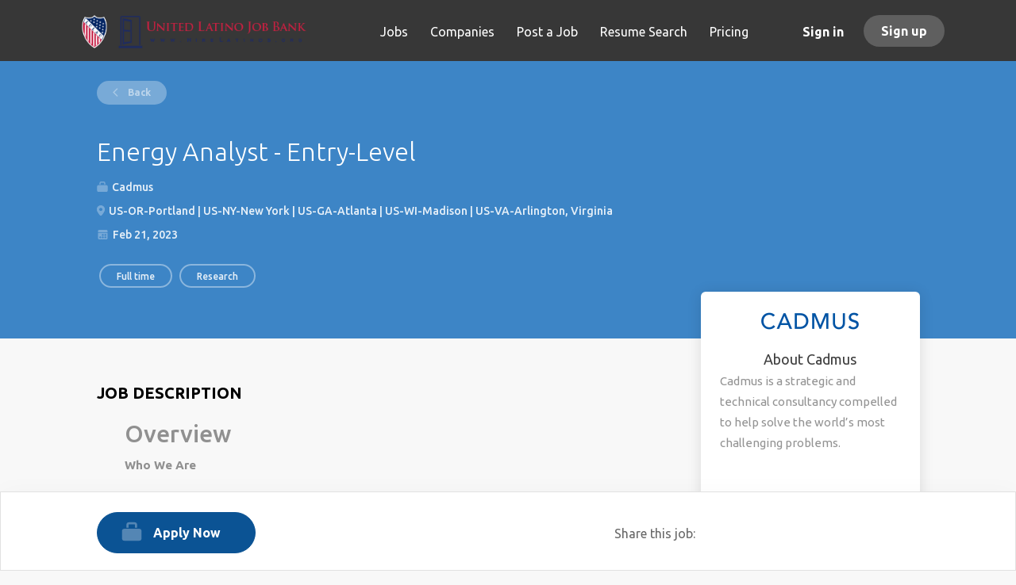

--- FILE ---
content_type: text/html;charset=utf-8
request_url: https://hirelatinos.org/job/55553/energy-analyst-entry-level/
body_size: 7508
content:
<!DOCTYPE html>
<html lang="en">
<head>
    <meta charset="utf-8">
    <meta http-equiv="X-UA-Compatible" content="IE=edge">
    <meta name="viewport" content="width=device-width, initial-scale=1">
    <!-- The above 3 meta tags *must* come first in the head; any other head content must come *after* these tags -->

    <meta name="keywords" content="Energy Analyst - Entry-Level">
    <meta name="description" content="Overview 
   Who We Are     At Cadmus, we recognize that solving the world’s most challenging problems can’t be accomplished alone or with cookie-cutter...">
    <meta name="viewport" content="width=device-width, height=device-height,
                                   initial-scale=1.0, maximum-scale=1.0,
                                   target-densityDpi=device-dpi">
    <link rel="alternate" type="application/rss+xml" title="Jobs" href="https://hirelatinos.org/rss/">

    <title>Energy Analyst - Entry-Level | HireLatinos.org</title>

    <link href="https://hirelatinos.org/templates/Flow/assets/third-party/jquery-ui.css" rel="stylesheet">
    <link href="https://hirelatinos.org/templates/Flow/vendor/twbs/bootstrap/dist/css/bootstrap.min.css" rel="stylesheet">

    <link href="https://hirelatinos.org/templates/Flow/assets/style/styles.css?v=" rel="stylesheet">

    <link rel="icon" href="https://hirelatinos.org/templates/Flow/assets/images/LULAC-Favicon.png" type="image/x-icon" />
<link href="https://fonts.googleapis.com/css?family=Ubuntu:400,300,500,700" rel="stylesheet" type="text/css">

<link rel="icon" href="https://hirelatinos.org/templates/Flow/assets/images/LULAC-Favicon.png" type="image/x-icon" />
<link href="https://fonts.googleapis.com/css?family=Ubuntu:400,300,500,700" rel="stylesheet" type="text/css"> <meta property="og:type" content="website" />
<meta property="og:url" content="https://hirelatinos.org/job/55553/energy-analyst-entry-level/" />
<meta property="og:title" content="Energy Analyst - Entry-Level (US-OR-Portland | US-NY-New York | US-GA-Atlanta | US-WI-Madison | US-VA-Arlington, Virginia)" />
<meta property="og:description" content="Overview
Who We AreAt Cadmus, we recognize that solving the world’s most challenging problems can’t be accomplished alone or with cookie-cutter solutions. That’s why we look for team players and problem solvers who are driven to use their unique perspectives and intellectual curiosity to help delive" />
<meta property="og:site_name" content="https://hirelatinos.org" />
<meta property="og:image" content="https://hirelatinos.org/files/pictures/Cadmus_black_logo.png" />
<meta property="og:image:width" content="250" />
<meta property="og:image:height" content="250" />
    <style type="text/css"></style>
    
</head>
<body class="body__inner">
    <nav class="navbar navbar-default ">
	<div class="container container-fluid">
		<div class="logo navbar-header">
			<a class="logo__text navbar-brand" href="https://hirelatinos.org">
				<img src="https://hirelatinos.org/templates/Flow/assets/images/corporateview-logo.png" />
			</a>
		</div>
		<div class="burger-button__wrapper burger-button__wrapper__js visible-sm visible-xs"
			 data-target="#navbar-collapse" data-toggle="collapse">
			<div class="burger-button"></div>
		</div>
		<div class="collapse navbar-collapse" id="navbar-collapse">
			<div class="visible-sm visible-xs">
													<ul class="nav navbar-nav navbar-left">
            <li class="navbar__item ">
            <a class="navbar__link" href="https://hirelatinos.org/jobs/"><span>Jobs</span></a>
                    </li>
            <li class="navbar__item ">
            <a class="navbar__link" href="https://hirelatinos.org/companies/"><span>Companies</span></a>
                    </li>
            <li class="navbar__item ">
            <a class="navbar__link" href="https://hirelatinos.org/add-listing/?listing_type_id=Job"><span>Post a Job</span></a>
                    </li>
            <li class="navbar__item ">
            <a class="navbar__link" href="https://hirelatinos.org/resumes/"><span>Resume Search</span></a>
                    </li>
            <li class="navbar__item ">
            <a class="navbar__link" href="https://hirelatinos.org/employer-products/"><span>Pricing</span></a>
                    </li>
    </ul>


				
			</div>
			<ul class="nav navbar-nav navbar-right">
									<li class="navbar__item navbar__item ">
						<a class="navbar__link navbar__login" href="https://hirelatinos.org/login/">Sign in</a>
					</li>
					<li class="navbar__item navbar__item__filled"><a class="navbar__link  btn__blue" href="https://hirelatinos.org/registration/">Sign up</a></li>
							</ul>
			<div class="visible-md visible-lg">
									<ul class="nav navbar-nav navbar-left">
            <li class="navbar__item ">
            <a class="navbar__link" href="https://hirelatinos.org/jobs/"><span>Jobs</span></a>
                    </li>
            <li class="navbar__item ">
            <a class="navbar__link" href="https://hirelatinos.org/companies/"><span>Companies</span></a>
                    </li>
            <li class="navbar__item ">
            <a class="navbar__link" href="https://hirelatinos.org/add-listing/?listing_type_id=Job"><span>Post a Job</span></a>
                    </li>
            <li class="navbar__item ">
            <a class="navbar__link" href="https://hirelatinos.org/resumes/"><span>Resume Search</span></a>
                    </li>
            <li class="navbar__item ">
            <a class="navbar__link" href="https://hirelatinos.org/employer-products/"><span>Pricing</span></a>
                    </li>
    </ul>


				
			</div>
		</div>
	</div>
</nav>
    				
    <div class="page-row page-row-expanded">
        <div class="display-item">
            






<div class="listing-results">
	<div class="details-header">
		<div class="container">
			<div class="results text-left">
									<a href="javascript:history.go(-1)"
					   class="btn__back">
						Back
					</a>
							</div>
			<h1 class="details-header__title ">Energy Analyst - Entry-Level</h1>
			<ul class="listing-item__info clearfix inline-block">
				<li class="listing-item__info--item listing-item__info--item-company">
					Cadmus
				</li>
									<li class="listing-item__info--item listing-item__info--item-location">
						US-OR-Portland | US-NY-New York | US-GA-Atlanta | US-WI-Madison | US-VA-Arlington, Virginia
					</li>
								<li class="listing-item__info--item listing-item__info--item-date">
					Feb 21, 2023
				</li>
			</ul>
			<div class="job-type">
				
									<span class="job-type__value">Full time</span>
								<span class="job-type__value">
                            Research
                    </span>
			</div>
		</div>
	</div>
	<div class="container">
		<div class="row details-body">
			<div class="pull-left details-body__left">
				<h3 class="details-body__title">Job Description</h3>
				<div class="details-body__content content-text"><h2>Overview</h2>
<p><span><strong>Who We Are</strong></span><br /><br /><span>At Cadmus, we recognize that solving the world’s most challenging problems can’t be accomplished alone or with cookie-cutter solutions. That’s why we look for team players and problem solvers who are driven to use their unique perspectives and intellectual curiosity to help deliver breakthrough solutions that achieve transformative goals. On the Cadmus team, you’ll collaborate with leading experts to help our clients across the globe.</span></p>
<p><span>Cadmus’ mission is to deploy industry-leading expertise to help our clients achieve extraordinary results that strengthen society and the natural world. We offer competitive compensation, outstanding health care and retirement benefits, a vibrant and collaborative work environment, and opportunities for professional growth. We are committed to advancing diversity and fostering a culture of equity in the workplace and across society, and we strive to maintain an inclusive environment where all employees feel connected, respected, and valued.</span><br /><br /><span>Join Cadmus. Let’s solve the world’s most challenging problems together.</span></p>
<h2>Responsibilities</h2>
<p><span><strong>What You’ll Be Doing</strong></span></p>
<p><span>Qualified candidate will support senior staff in advising utility, government, non-profit, and corporate clients on a range of complex utility demand side management (DSM) issues related to distributed energy resources, renewable energy, decarbonization, demand response, energy efficiency, flexible load resources, equity, sustainability, and retail rate design.</span></p>
<ul><li><span>Perform research design, data collection, quantitative data analysis, and reporting tasks to support consulting engagements with clients, including those related to transportation and building electrification, DSM and renewable energy potential or planning studies, and DSM program and policy evaluations.</span></li>
<li><span>Conduct primary and secondary data collection and statistical and econometric data analysis to assess program and policy impacts</span></li>
<li><span>Conduct economic analysis to assess program and policy cost-effectiveness, welfare impacts, and utility revenue impacts</span></li>
<li><span>Analyze and interpret findings to reach meaningful conclusions and recommendations for inclusion in clearly written, concise reports</span></li>
<li><span>Ensure high-quality client deliverables</span></li>
<li><span>Work closely with project team members to accomplish project goals</span></li>
</ul><h2>Qualifications</h2>
<ul><li><span>BA/BS in economics, statistics, mathematics, data science, or other related quantitative fields</span></li>
<li><span>Experience with statistical software programs such as R, Python, SAS, or Stata</span></li>
<li><span>Excellent written and verbal communications skills</span></li>
<li><span>Undergraduate-level understanding of econometrics and statistics</span></li>
<li><span>Initiative and ability to prioritize and self-direct on assignments, including adapting to changes in a time-sensitive, deliverable driven workplace</span></li>
<li><span>Desire to grow professionally and take on challenging work assignments</span></li>
<li><span>Proficient in MS Office applications, including Word and Excel</span></li>
</ul><p><span><strong>Desired Qualifications:</strong></span></p>
<ul><li><span>1-3 years professional experience.</span></li>
<li><span>Familiarity with or work experience in the energy sector and/or utility industry</span></li>
<li><span>Applied research experience in academic or professional setting, preferably consulting</span></li>
<li><span>Intermediate to advanced knowledge of programming in R or Python</span></li>
<li><span>Demonstrated experience with deploying interactive web apps with the use of R-Shiny (or other similar platforms, such as Flask, Fast-API).</span></li>
<li><span>Advanced skills with Microsoft Excel</span></li>
</ul><p><span><strong>Additional Information:</strong></span></p>
<p><span>Candidates must be eligible to work in the United States as a U.S Perm Resident or U.S. Citizen.</span></p>
<p><span>Based on eligibility and job status, Cadmus offers an excellent benefits package to include: medical, dental, vision, company paid disability and life insurance, 401(k) program, paid time off (PTO), paid holidays, voluntary time off (VTO), tuition reimbursement, adoption assistance program, other optional benefits and various bonus programs.</span></p>
<p><span>The estimated starting salary for this position is $52,000.00. The actual salary may be higher and will be determined by several factors, including relevant work experience, education, skills, and market competitiveness.</span></p>
<p><span>We value the critical role safety and health protocols contribute to everyone’s success at Cadmus, and work together to align and comply with all federal, state, and local safety and health mandates related to COVID to ensure a safe and valuable work environment.  </span></p>
<p><span>Cadmus is an Equal Opportunity, Affirmative Action Employer and prohibits unlawful discrimination. Cadmus is committed to providing a respectful workplace where equal employment opportunities are available to all applicants and employees without regard to race, color, religion, sex (including pregnancy), sexual orientation (including gender identity and/or expression), national origin, military and veteran status, physical and mental disability, or any other characteristic protected by applicable law.</span></p>
<p><span>Learn more about Cadmus by visiting our website at: <a href="http://www.cadmusgroup.com">http://www.cadmusgroup.com</a></span></p></div>
																																																																																																																																																																														<h3 class="details-body__title">Listing Logo</h3>
							<div class="details-body__content content-text"><img src="https://hirelatinos.org/files/pictures/Cadmus_black_logo_16.png" border="0" alt="" class="featured-company__image"/></div>
																		</div>
			<div class="sidebar sidebar-job profile col-xs-10 col-xs-offset-1 col-sm-offset-0">
				<div class="sidebar__content">
											<div class="text-center profile__image">
							<a href="https://hirelatinos.org/company/95439/cadmus/">
								<img class="profile__img profile__img-company" src="https://hirelatinos.org/files/pictures/Cadmus_black_logo.png" alt="" />
							</a>
						</div>
										<div class="profile__info">
												<div class="text-center profile__info__name">About Cadmus</div>
						<div class="profile__info__description content-text"><p><span>Cadmus is a strategic and technical consultancy compelled to help solve the world’s most challenging problems.</span></p></div>
                        <div>
                            <a class="btn__profile" href="https://hirelatinos.org/company/95439/cadmus/">Company Profile</a>
                        </div>
					</div>
				</div>
							</div>
		</div>
	</div>
</div>
<div class="details-footer  ">
	<div class="container">
																																							 				<a class="btn details-footer__btn-apply btn__orange btn__bold"
				href=""
				data-toggle="modal"
				data-target="#apply-modal"
		   		data-href="							https://hirelatinos.org/apply-now/?listing_id=55553&ajaxRelocate=1
						"
		   		data-applied=''
				data-title="												Apply to Energy Analyst - Entry-Level at Cadmus
			"
		   		rel="nofollow">
			Apply Now
		</a>

		<div class="social-share pull-right">
			<span class="social-share__title">
				Share this job:
			</span>
							<div class="social-share__icons">
					<span class='st_facebook_large' displayText='Facebook'></span>
					<span class='st_twitter_large' displayText='Tweet'></span>
					<span class='st_googleplus_large' displayText='Google +'></span>
					<span class='st_linkedin_large' displayText='LinkedIn'></span>
					<span class='st_pinterest_large' displayText='Pinterest'></span>
					<span class='st_email_large' displayText='Email'></span>
				</div>
					</div>
	</div>
</div>


	<script type="text/javascript">var switchTo5x=true;</script>
	<script type="text/javascript" src="https://ws.sharethis.com/button/buttons.js"></script>
	<script type="text/javascript">stLight.options({publisher: "3f1014ed-afda-46f1-956a-a51d42078320", doNotHash: false, doNotCopy: false, hashAddressBar: false});</script>


            <div id="apply-modal" class="modal fade">
                <div class="modal-dialog">
                    <div class="modal-content">
                        <div class="modal-header">
                            <button type="button" class="close" data-dismiss="modal" aria-hidden="true"></button>
                            <h4 class="modal-title">Modal Window</h4>
                        </div>
                        <div class="modal-body">

                        </div>
                    </div>
                </div>
            </div>
        </div>
    </div>
    <div class="page-row hidden-print">
	
	<footer class="footer">
		<div class="container">
						<div>
<div>
<ul>
<li><a class="footer-nav__link" href="https://hirelatinos.org/">Home</a></li>
<li><a class="footer-nav__link" href="https://hirelatinos.org/contact/">Contact</a></li>
<li><a class="footer-nav__link" href="https://hirelatinos.org/about/">About Us </a></li>
<li><a class="footer-nav__link" href="https://hirelatinos.org/terms-of-use/">Terms &amp; Conditions</a></li>
</ul>
</div>
<div>
<ul>
<li>Employer</li>
<li><a class="footer-nav__link" href="https://hirelatinos.org/add-listing/?listing_type_id=Job">Post a Job</a></li>
<li><a class="footer-nav__link" href="https://hirelatinos.org/resumes/">Search Resumes</a></li>
<li><a class="footer-nav__link" href="https://hirelatinos.org/login/">Sign in</a></li>
</ul>
</div>
<div>
<ul>
<li>Job Seeker</li>
<li><a class="footer-nav__link" href="https://hirelatinos.org/jobs/">Find Jobs</a></li>
<li><a class="footer-nav__link" href="https://hirelatinos.org/add-listing/?listing_type_id=Resume">Create Resume</a></li>
<li><a class="footer-nav__link" href="https://hirelatinos.org/login/">Sign in</a></li>
</ul>
</div>
<div>
<ul>
<li><a class="footer-nav__link footer-nav__link-social footer-nav__link-facebook" href="http://lulac.org/facebook/" target="new">Facebook</a></li>
<li><a class="footer-nav__link footer-nav__link-social footer-nav__link-twitter" href="https://twitter.com/lulac/" target="new">Twitter</a></li>
</ul>
</div>
</div>
		</div>
	</footer>
		<script>
		
		(function(i,s,o,g,r,a,m){i['GoogleAnalyticsObject']=r;i[r]=i[r]||function(){
					(i[r].q=i[r].q||[]).push(arguments)},i[r].l=1*new Date();a=s.createElement(o),
				m=s.getElementsByTagName(o)[0];a.async=1;a.src=g;m.parentNode.insertBefore(a,m)
		})(window,document,'script','//www.google-analytics.com/analytics.js','ga');
		
		ga('create', '374959195', 'auto');
		ga('send', 'pageview');
	</script>
	</div>

    <!-- jQuery (necessary for Bootstrap's JavaScript plugins) -->
    <script src="https://hirelatinos.org/templates/Flow/assets/third-party/jquery.min.js"></script>
    <!-- Include all compiled plugins (below), or include individual files as needed -->
    <script src="https://hirelatinos.org/templates/Flow/vendor/twbs/bootstrap/dist/js/bootstrap.min.js"></script>

    <script src="https://hirelatinos.org/templates/Flow/assets/third-party/jquery-ui.min.js"></script>

    <script language="JavaScript" type="text/javascript" src="https://hirelatinos.org/templates/_system/common_js/main.js"></script>
    <script language="JavaScript" type="text/javascript" src="https://hirelatinos.org/templates/Flow/assets/third-party/jquery.form.min.js"></script>
    <script language="JavaScript" type="text/javascript" src="https://hirelatinos.org/system/ext/jquery/jquery.validate.min.js"></script>
    <script language="JavaScript" type="text/javascript" src="https://hirelatinos.org/templates/Flow/common_js/autoupload_functions.js"></script>
    <link rel="Stylesheet" type="text/css" href="https://hirelatinos.org/system/ext/jquery/css/jquery.multiselect.css" />
    <script language="JavaScript" type="text/javascript" src="https://hirelatinos.org/system/ext/jquery/multilist/jquery.multiselect.min.js"></script>
    <script language="JavaScript" type="text/javascript" src="https://hirelatinos.org/templates/Flow/common_js/multilist_functions.js"></script>
    <script>
        document.addEventListener("touchstart", function() { }, false);

        var langSettings = {
            thousands_separator : ',',
            decimal_separator : '.',
            decimals : '2',
            currencySign: '$',
            showCurrencySign: 1,
            currencySignLocation: '0',
            rightToLeft: 0
        };
    </script>
    <script language="JavaScript" type="text/javascript" src="https://hirelatinos.org/templates/_system/common_js/floatnumbers_functions.js"></script>

    <script language="javascript" type="text/javascript">

        // Set global javascript value for page
        window.SJB_GlobalSiteUrl = 'https://hirelatinos.org';
        window.SJB_UserSiteUrl   = 'https://hirelatinos.org';

        $("#apply-modal")
            .on('show.bs.modal', function(event){
                var button = $(event.relatedTarget);
                var titleData = button.data('title');
                $(this).find('.modal-title').text(titleData);
                if (button.data('applied')) {
                    $(this).find('.modal-body').html('<p class="alert alert-danger">You already applied to this job</p>');
                } else {
                    $(this).find('.modal-body').load(button.data('href'), function() {
                        $(this).find('.form-control').focus().select()
                    });
                }
            })
            .on('shown.bs.modal', function(){
                $(this).find('.form-control').first().focus().select();
            });

        $('.toggle--refine-search').on('click', function(e) {
            e.preventDefault();
            $(this).toggleClass('collapsed');
            $('.refine-search__wrapper').toggleClass('show');
            $(document).mouseup(function (e) {
                var container = $(".refine-search");
                if (!container.is(e.target) && container.has(e.target).length === 0) {
                    $('.toggle--refine-search').removeClass('collapsed');
                    $('.refine-search__wrapper').removeClass('show');
                }
            });
        });

        $('#apply-modal').on('click', '.email-frequency__btn-js', function(){
            $('.email-frequency__btn-js').each(function(){
                $(this).removeClass('active');
            });
            $(this).addClass('active');
        })
    </script>

     
	<script type="text/javascript">
		dockDetailsFooter();
		$(window).on('resize orientationchange', function(){
			dockDetailsFooter();
		});

		function dockDetailsFooter() {
			$(".details-footer").affix({
				offset: {
					bottom: function () {
						return (this.bottom = $('.footer').outerHeight(true))
					}
				}
			});
		}
		$('.details-footer__btn-apply').on('click', function(e) {
			if ($(this).attr('href') != '') {
				e.preventDefault();
				e.stopPropagation();
				window.open($(this).attr('href'));
			}
		});

		$('.alert__close').on('click', function(e) {
			e.preventDefault();
			$(this).closest('.alert').hide();
		});
	</script>
 
    <script>
        $('.navbar__link').on('click', function(e) {
            if ($(this).attr('href') == '' || $(this).attr('href') == 'http://' ||
                    $(this).attr('href') == 'https://' || $(this).attr('href') == '#') {
                e.preventDefault();
            }
        });

        $('.dropdown > a').on('touchstart', function (e) {
            var link = $(this);
            if (link.hasClass('hover')) {
                return true;
            } else {
                link.addClass('hover');
                $('.dropdown > a').not(this).removeClass('hover');
                e.preventDefault();
                return false;
            }
        });

        $(document).on('click', function (e) {
            var dropdown = $('.navbar__link.hover').closest('.navbar__item');

            if (!dropdown.is(e.target) && dropdown.has(e.target).length === 0) {
                dropdown.find('.navbar__link.hover').removeClass('hover');
            }
        });
    </script>

</body>
</html>
